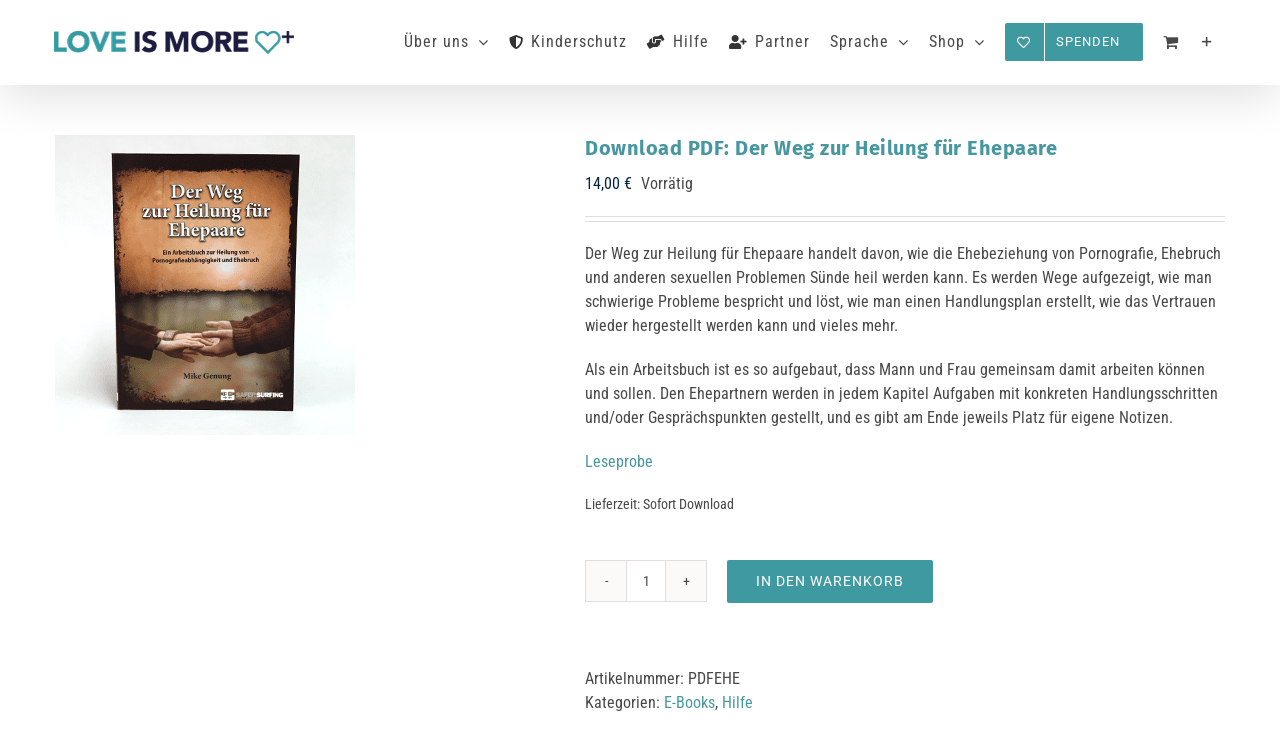

--- FILE ---
content_type: text/javascript; charset=utf-8
request_url: https://www.safersurfing.org/loveismore/wp-content/cache/min/2/loveismore/wp-content/plugins/woo-donations/assets/js/wdgk-front-script.js?ver=1753950806
body_size: 1218
content:
var decimal_sep,thousand_sep;decimal_sep=wdgk_obj.options.decimal_sep;thousand_sep=wdgk_obj.options.thousand_sep;jQuery(document).ready(function($){jQuery('.wdgk_donation').on('keydown',function(e){if(e.which==13){jQuery(this).closest('.wdgk_donation_content').find(".wdgk_add_donation").trigger("click")}
if(e.which>=65&&e.which<=90){e.preventDefault();return!1}});jQuery('body').on("keypress",'.wdgk_donation_content input[name="donation-price"]',function(e){if(e.which===13){jQuery('.wdgk_add_donation').click();return!1}});jQuery('#wdgk_variation_submit').on('submit',function(e){e.preventDefault()});jQuery('body').on("click",".wdgk_add_donation",function(){var note="";var price="";var variation_id="";var variation_obj={};var decimal_price="";var variation_id=jQuery(this).closest('.wdgk_donation_content').find('#variation_id').val();var price_elem=jQuery(this).closest('.wdgk_donation_content').find("input[name='donation-price']");if(price_elem){updated_price=wdgk_updatedInputprice(price_elem.val());price_elem.val(updated_price);price=updated_price;var replace_decimal_regex=new RegExp('\\'+decimal_sep,"g");decimal_price=price.replace(replace_decimal_regex,'.')}
if(jQuery(this).closest('.wdgk_donation_content').find('.donation_note').val()){var note=jQuery(this).closest('.wdgk_donation_content').find('.donation_note').val();var lines=[];$.each(note.split(/\n/),function(i,line){if(line){lines.push(jQuery.trim(line))}else{lines.push("")}});var note_text=JSON.stringify(lines)}
var ajaxurl=jQuery('.wdgk_ajax_url').val();var product_id=jQuery(this).attr('data-product-id');var redirect_url=jQuery(this).attr('data-product-url');var single_dp_id=jQuery(this).attr('data-single-dp');if(decimal_price==""){jQuery(this).closest('.wdgk_donation_content').find(".wdgk_error_front").text("Please enter a value!!");return!1}else{var pattern=new RegExp(/^[0-9.*]/);if(!pattern.test(decimal_price)||decimal_price<0.01){jQuery(this).closest('.wdgk_donation_content').find(".wdgk_error_front").text("Please enter valid value!!");return!1}}
if(isNumber(decimal_price)){jQuery(this).closest('.wdgk_donation_content').find(".wdgk_error_front").text("Please enter numeric value!!");return!1}
if(variation_id!=undefined&&variation_id==''){jQuery(this).closest('.wdgk_donation_content').find(".wdgk_error_front").text("Please fill required fields!!");return!1}else{jQuery(this).closest('.wdgk_donation_content').find(".wdgk_error_front").text("")}
jQuery(this).closest('.wdgk_donation_content').find('.wdgk_loader').removeClass("wdgk_loader_img");if(single_dp_id=='true'){if(variation_id!=undefined){product_id=variation_id;jQuery('.wdgk_variation.wdgk-row').each(function(){var attr_name=jQuery(this).find("select").attr("data-attribute_name");var attr_value=jQuery(this).find("select").find(":selected").val();variation_obj[attr_name]=attr_value});setCookie('wdgk_variation_product:'+variation_id,JSON.stringify(variation_obj),1)}
setCookie('wdgk_product_display_price:'+product_id,price,1);setCookie('wdgk_product_price:'+product_id,decimal_price,1);setCookie('wdgk_donation_note:'+product_id,note_text,1)}else{setCookie('wdgk_product_display_price',price,1);setCookie('wdgk_product_price',decimal_price,1);setCookie('wdgk_donation_note',note_text,1)}
var $data={action:'wdgk_donation_form',product_id:product_id,price:decimal_price,note:note,redirect_url:redirect_url}
if(variation_id!=undefined){$data.product_type='variation'}
jQuery.ajax({url:ajaxurl,data:$data,type:'POST',success:function(data){var redirect=jQuery.parseJSON(data);if(redirect.error=="true"){jQuery(this).closest('.wdgk_donation_content').find(".wdgk_error_front").text("Please enter valid value!!");jQuery(this).closest('.wdgk_donation_content').find('.wdgk_loader').addClass("wdgk_loader_img");return!1}else{document.location.href=redirect.url}}})})});function setCookie(cname,cvalue,exdays){var d=new Date();d.setTime(d.getTime()+exdays*24*60*60*1000);var expires="expires="+d.toUTCString();document.cookie=cname+"="+cvalue+";"+expires+";path=/"}
function getCookie(cname){var name=cname+"=";var ca=document.cookie.split(";");for(var i=0;i<ca.length;i++){var c=ca[i];while(c.charAt(0)==" "){c=c.substring(1)}
if(c.indexOf(name)==0){return c.substring(name.length,c.length)}}
return""}
function isNumber(price){var regex=/^[0-9.,\b]+$/;if(!regex.test(price))return!1}
function wdgk_updatedInputprice(input_val){let allow_number=new RegExp('[^0-9\\'+decimal_sep+']','g');let remove_ml_sep=new RegExp('\\'+decimal_sep+'+$');let remove_from_start_end=new RegExp('^\\'+decimal_sep+'+|\\'+decimal_sep+'+$','g');var updated_price=input_val.replace(allow_number,"").replace(remove_ml_sep,"").replace(remove_from_start_end,"");if(updated_price!=''&&updated_price.includes(decimal_sep)){let new_val=updated_price.split(decimal_sep);updated_price=new_val.shift()+decimal_sep+new_val.join('')}
return updated_price}